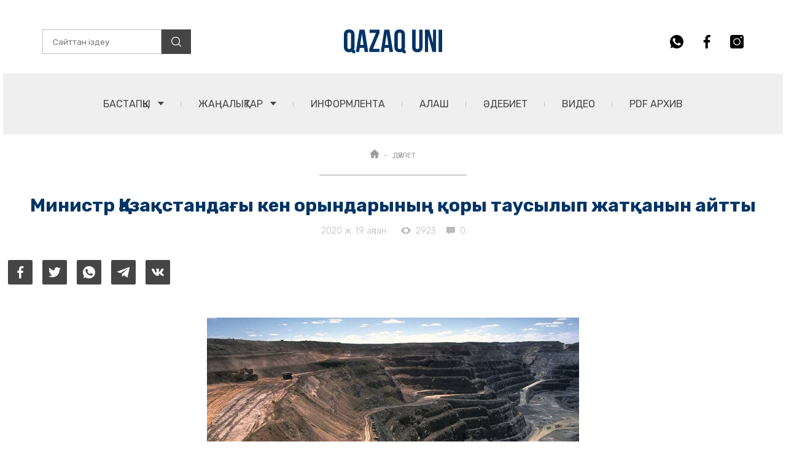

--- FILE ---
content_type: text/html; charset=utf-8
request_url: https://www.google.com/recaptcha/api2/aframe
body_size: 268
content:
<!DOCTYPE HTML><html><head><meta http-equiv="content-type" content="text/html; charset=UTF-8"></head><body><script nonce="BB0PRqB4nC2BFzJnMPom9Q">/** Anti-fraud and anti-abuse applications only. See google.com/recaptcha */ try{var clients={'sodar':'https://pagead2.googlesyndication.com/pagead/sodar?'};window.addEventListener("message",function(a){try{if(a.source===window.parent){var b=JSON.parse(a.data);var c=clients[b['id']];if(c){var d=document.createElement('img');d.src=c+b['params']+'&rc='+(localStorage.getItem("rc::a")?sessionStorage.getItem("rc::b"):"");window.document.body.appendChild(d);sessionStorage.setItem("rc::e",parseInt(sessionStorage.getItem("rc::e")||0)+1);localStorage.setItem("rc::h",'1769303819513');}}}catch(b){}});window.parent.postMessage("_grecaptcha_ready", "*");}catch(b){}</script></body></html>

--- FILE ---
content_type: text/css
request_url: https://qazaquni.kz/css/app.css?id=91ebeeaf4528118b658400be164c8f44?v=45
body_size: 11731
content:
@import url(https://fonts.googleapis.com/css?family=Nunito);

* {
  bottom: 0;
  margin: 0;
  padding: 0
}

*,
:after,
:before {
  box-sizing: border-box
}

:active,
:focus,
a:active,
a:focus {
  outline: none
}

aside,
footer,
header,
nav {
  display: block
}

body,
html {
  -ms-text-size-adjust: 100%;
  -moz-text-size-adjust: 100%;
  -webkit-text-size-adjust: 100%;
  font-size: 100%;
  font-size: 14px;
  height: 100%;
  line-height: 1;
  width: 100%
}

button,
input,
textarea {
  font-family: inherit
}

input::-ms-clear {
  display: none
}

button {
  cursor: pointer
}

button::-moz-focus-inner {
  border: 0;
  padding: 0
}

a,
a:visited {
  text-decoration: none
}

ul li {
  list-style: none
}

img {
  vertical-align: top
}

h1,
h2,
h3,
h4,
h5,
h6 {
  font-size: inherit;
  font-weight: inherit
}

body {
  font-family: Rubik, sans-serif;
  font-weight: 300;
  line-height: 1.1
}

button {
  border: none;
  outline: none
}

.container {
  margin: 0 auto;
  max-width: 1330px;
  padding: 0 5px;
  width: 100%
}

.header__wrapper {
  align-items: flex-start;
  height: 220px;
  position: relative
}

.header__logo {
  -webkit-touch-callout: none;
  height: 40px;
  left: 50%;
  max-height: 40px;
  position: absolute;
  top: 48px;
  transform: translateX(-50%);
  -webkit-user-select: none;
  -moz-user-select: none;
  user-select: none
}

.header__menu {
  align-items: center;
  background: #efefef;
  flex-direction: column;
  height: 99px;
  justify-content: center;
  left: 0;
  top: 120px;
  width: 100%
}

.header-search,
.header__menu {
  display: flex;
  position: absolute
}

.header-search {
  height: 40px;
  left: 64px;
  top: 48px
}

.header-search input {
  border: 1px solid #c1c1c1;
  color: #9e9e9e;
  line-height: 1.1;
  padding: 12px 0 11px 16px
}

.header-search__btn {
  align-items: center;
  background-color: #454545;
  cursor: pointer;
  display: flex;
  flex-direction: column;
  justify-content: center;
  width: 48px
}

.header-social {
  height: 24px;
  max-height: 24px;
  position: absolute;
  right: 64px;
  top: 57px
}

.social__list {
  display: flex
}

.social__link {
  padding-left: 32px
}

.social__link .whatsapp:hover {
  fill: #36b243
}

.social__link .whatsapp path {
  stroke: inherit;
  stroke-width: inherit;
  fill: inherit
}

.social__link .facebook:hover {
  fill: #2a5ca7
}

.social__link .facebook path {
  stroke: inherit;
  stroke-width: inherit;
  fill: inherit
}

.social__link .instagram:hover {
  fill: #5856b1
}

.social__link .instagram path {
  stroke: inherit;
  stroke-width: inherit;
  fill: inherit
}

.social__link:first-child {
  padding-left: 0
}

.menu .active__link {
  color: #003466;
  text-shadow: 0 0 .65px #003466, 0 0 .65px #003466
}

.menu__list {
  display: flex
}

.menu__list>li {
  padding: 0 28px;
  position: relative
}

.menu__list>li:first-child {
  padding-left: 0
}

.menu__list>li:last-child {
  padding-right: 0
}

.menu__list>li:after {
  background-color: #003466;
  content: "";
  height: 8px;
  opacity: .25;
  position: absolute;
  right: 0;
  top: 50%;
  transform: translateY(-50%);
  width: 1px
}

.menu__list>li:last-child:after {
  display: none
}

.menu__link {
  color: #454545;
  font-size: 16px;
  font-weight: 400;
  line-height: 1.1;
  position: relative;
  text-transform: uppercase
}

.menu__link:hover {
  color: #003466;
  text-shadow: 0 0 .65px #003466, 0 0 .65px #003466
}

.menu-drop-down {
  position: relative
}

.menu-drop-down__wrapper {
  display: none;
  left: 0;
  padding-top: 16px;
  position: absolute;
  top: 1em;
  width: 198px;
  z-index: 100
}

.menu-drop-down__title {
  color: #454545;
  cursor: pointer;
  font-size: 16px;
  font-weight: 400;
  line-height: 1.1;
  position: relative;
  text-transform: uppercase
}

.menu-drop-down__title:hover {
  color: #003466;
  text-shadow: 0 0 .65px #003466, 0 0 .65px #003466
}

.menu-drop-down__title .link-arrow {
  border-left: 5px solid transparent;
  border-right: 5px solid transparent;
  border-top: 6px solid #454545;
  display: inline-block;
  height: 6px;
  margin: 0 0 .2em 8px;
  transition: all .3s ease;
  width: 10px
}

.menu-drop-down__list {
  background-color: #efefef;
  box-shadow: 0 4px 10px 0 rgba(0, 0, 0, .25)
}

.menu-drop-down__list li {
  padding: 8px 0
}

.menu-drop-down__link {
  color: #000;
  display: block;
  font-size: 16px;
  font-weight: 400;
  padding: 8px 16px
}

.menu-drop-down__link:hover {
  background-color: #003466;
  color: #fff
}

.menu-drop-down:hover .menu-drop-down__wrapper {
  display: block
}

.menu-drop-down:hover .link-arrow {
  border-top: 6px solid #003466;
  transform: rotate(180deg)
}

.menu-drop-down:hover .menu-drop-down__title {
  color: #003466;
  text-shadow: 0 0 .65px #003466, 0 0 .65px #003466
}

.hamburger-menu-btn {
  align-items: center;
  cursor: pointer;
  display: none;
  height: 26px;
  max-height: 26px;
  position: absolute;
  right: 25px;
  top: 58px;
  width: 26px;
  z-index: 10
}

.hamburger-menu-btn__wrapper {
  height: 100%;
  position: relative;
  width: 100%
}

.hamburger-menu-btn span,
.hamburger-menu-btn span:after,
.hamburger-menu-btn span:before {
  background-color: #003466;
  display: block;
  height: 3px;
  transition-duration: .25s;
  width: 100%
}

.hamburger-menu-btn span:before {
  content: "";
  left: 0;
  position: absolute;
  top: -8px
}

.hamburger-menu-btn span:after {
  content: "";
  left: 0;
  position: absolute;
  top: 8px
}

.hamburger-menu-btn span {
  margin-top: 11px;
  position: relative
}

.active span {
  transform: rotate(45deg)
}

.active span:before {
  top: 0;
  transform: rotate(0)
}

.active span:after {
  top: 0;
  transform: rotate(90deg)
}

.sign-btn {
  align-items: center;
  display: flex;
  flex-direction: column;
  justify-content: center;
  padding-top: 28px
}

.sign-btn__btn-wrapper {
  border: 1px solid #003466;
  border-radius: 2px;
  display: inline-block;
  padding: 3px
}

.sign-btn__btn-wrapper:hover {
  border: 1px solid #454545
}

.sign-btn__btn-wrapper:hover .sign-btn__btn {
  background: #454545;
  box-shadow: 0 0 16px #000
}

.sign-btn__btn {
  background: #003466;
  border-radius: 2px;
  box-shadow: 0 0 16px rgba(0, 52, 102, .6);
  color: #fff;
  display: inline-block;
  font-size: 16px;
  font-weight: 400;
  padding: 10px 87px
}

.slick-slider {
  min-width: 0
}

.slick-list {
  overflow: hidden
}

.slick-track {
  align-items: flex-start;
  display: flex
}

.slick-arrow {
  background-color: #efefef !important;
  border-radius: 50%;
  font-size: 0;
  height: 40px;
  justify-content: space-between;
  width: 40px
}

.slick-arrow,
.slider-addition {
  align-items: center;
  display: flex;
  flex-direction: column
}

.slider-addition__title {
  color: #003466;
  font-size: 20px;
  font-weight: 400;
  text-align: center;
  width: 150px
}

.slider-addition__btns {
  display: flex;
  padding-top: 16px
}

.slider-addition__btns .slick-arrow.slick-prev {
  margin-right: 16px
}

.post-info {
  color: #bababa;
  display: flex;
  padding-top: 16px
}

.post-date {
  color: #bababa;
  padding-right: 24px
}

.statistics,
.statistics__item {
  display: flex;
  min-width: 0
}

.statistics__item {
  align-items: center;
  color: #bababa
}

.statistics__item:last-child {
  padding-left: 17px
}

.statistics__icon {
  align-items: center;
  display: flex;
  flex-direction: column;
  justify-content: center;
  min-width: 0;
  padding-right: 8px
}

.slider-link a {
  color: #003466;
  font-weight: 400
}

.slider-link a:after {
  background-image: url('data:image/svg+xml;charset=utf8,%3Csvg width="16" height="14" viewBox="0 0 16 14" fill="none" xmlns="http://www.w3.org/2000/svg"%3E%3Cpath d="M9.68094 0.922576C9.43125 0.684764 9.03531 0.694139 8.7975 0.944139C8.55937 1.19414 8.56937 1.58976 8.81906 1.82789L13.6134 6.37508H1.125C0.78 6.37508 0.5 6.65508 0.5 7.00008C0.5 7.34508 0.78 7.62508 1.125 7.62508H13.5934L8.81906 12.1726C8.56906 12.4107 8.55937 12.8063 8.7975 13.0563C8.92031 13.1851 9.085 13.2501 9.25 13.2501C9.405 13.2501 9.56 13.1929 9.68094 13.0776L15.1337 7.88383C15.37 7.64789 15.5 7.33414 15.5 7.00008C15.5 6.66601 15.37 6.35226 15.1228 6.1057L9.68094 0.922576Z" fill="black"/%3E%3C/svg%3E');
  content: "";
  display: block;
  height: 40px;
  margin: 0 auto;
  width: 40px
}

.slick-arrow.slick-prev,
.slider-link a:after {
  background-position: 50%;
  background-repeat: no-repeat
}

.slick-arrow.slick-prev {
  background-image: url('data:image/svg+xml;charset=utf8,%3Csvg width="16" height="14" viewBox="0 0 16 14" fill="none" xmlns="http://www.w3.org/2000/svg"%3E%3Cpath d="M6.31906 13.0774C6.56875 13.3152 6.96469 13.3059 7.2025 13.0559C7.44063 12.8059 7.43063 12.4102 7.18094 12.1721L2.38656 7.62492L14.875 7.62492C15.22 7.62492 15.5 7.34492 15.5 6.99992C15.5 6.65492 15.22 6.37492 14.875 6.37492L2.40656 6.37492L7.18094 1.82742C7.43094 1.5893 7.44063 1.19367 7.2025 0.943673C7.07969 0.814923 6.915 0.749923 6.75 0.749923C6.595 0.749923 6.44 0.80711 6.31906 0.922423L0.866251 6.11617C0.630001 6.35211 0.500001 6.66586 0.500001 6.99992C0.500001 7.33398 0.630001 7.64773 0.877188 7.8943L6.31906 13.0774Z" fill="black"/%3E%3C/svg%3E')
}

.slick-arrow.slick-next {
  background-image: url('data:image/svg+xml;charset=utf8,%3Csvg width="16" height="14" viewBox="0 0 16 14" fill="none" xmlns="http://www.w3.org/2000/svg"%3E%3Cpath d="M9.68094 0.922576C9.43125 0.684764 9.03531 0.694139 8.7975 0.944139C8.55937 1.19414 8.56937 1.58976 8.81906 1.82789L13.6134 6.37508H1.125C0.78 6.37508 0.5 6.65508 0.5 7.00008C0.5 7.34508 0.78 7.62508 1.125 7.62508H13.5934L8.81906 12.1726C8.56906 12.4107 8.55937 12.8063 8.7975 13.0563C8.92031 13.1851 9.085 13.2501 9.25 13.2501C9.405 13.2501 9.56 13.1929 9.68094 13.0776L15.1337 7.88383C15.37 7.64789 15.5 7.33414 15.5 7.00008C15.5 6.66601 15.37 6.35226 15.1228 6.1057L9.68094 0.922576Z" fill="black"/%3E%3C/svg%3E');
  background-position: 50%;
  background-repeat: no-repeat
}

.main-news {
  padding-top: 48px
}

.main-news .slick-arrow {
  background-color: #fff !important
}

.main-news__title {
  font-size: 24px;
  font-weight: 500;
  height: 56px;
  line-height: 1.1;
  margin: 0 auto;
  max-width: 1000px;
  overflow-y: auto;
  text-align: center
}

.header__part {
  position: absolute;
  width: 80px;
  height: 80px;
  right: 230px;
  z-index: 1;
  top: 20px;
}

.header__part img {
  width: 100%;
  height: 100%;
  object-fit: contain;
}

@media (max-width:640px) {
  .main-news__title {
    height: 45px
  }
}

.main-news__title a {
  color: #000
}

.main-news-slider-info {
  justify-content: center;
  padding-top: 24px
}

.main-news-slider-info,
.main-news-slider-info__dots .slick-dots {
  align-items: center;
  display: flex
}

.main-news-slider-info__dots .slick-dots li {
  align-items: center;
  display: flex;
  flex-direction: column;
  justify-content: center;
  padding: 0 8px
}

.main-news-slider-info__dots .slick-dots li.slick-active button {
  background-color: #e7333c
}

.main-news-slider-info__dots .slick-dots li button {
  background-color: #c9c9c9;
  border-radius: 50%;
  font-size: 0;
  height: 6px;
  width: 6px
}

.main-news-slider-info__date {
  color: #b2b2b2;
  margin-left: 8px
}

.main-news-slider {
  padding: 24px 20px 0;
  position: relative
}

.main-news-slider .slick-arrow {
  font-size: 0;
  position: absolute;
  top: 50%;
  z-index: 2
}

.main-news-slider .slick-arrow.slick-prev {
  left: 0
}

.main-news-slider .slick-arrow.slick-next {
  right: 0
}

.main-news-slider__item {
  max-width: 1280px
}

.main-news-slider__item img {
  height: 480px;
  min-width: 100%;
  -o-object-fit: cover;
  object-fit: cover;
  width: 100%
}

.news {
  padding-top: 48px
}

.news .slick-arrow {
  background-color: hsla(0, 0%, 100%, .5) !important
}

.double-slider {
  position: relative;
  background-color: #efefef;
}

/* .double-slider__bg {

  left: 0;
  position: absolute;
  top: 44px;
  width: 100%;
  z-index: -1
} */

.double-slider__container {
  display: flex;
  justify-content: space-between;
  min-width: 0;
  padding: 20px 5px;

}

.double-slider__addition {
  padding-top: 172px
}

.double-slider__link {
  padding-top: 120px
}

.double-slider-slider {
  max-width: 1024px;
  min-width: 0;
  width: 100%
}

.double-slider-slider .slick-track {
  align-items: stretch
}

.double-slider-slider__item {
  display: flex;
  flex-direction: column;
  margin: 0 16px;
  max-width: 480px;
  padding: 20px 0 0;
  position: relative;
  width: 100%
}

.double-slider-slider__category {
  background-color: #003466;
  color: #fff;
  font-weight: 400;
  height: 40px;
  left: 0;
  padding: 12px 0;
  position: absolute;
  text-align: center;
  top: 0;
  width: 160px
}

.double-slider-slider__img {
  max-width: 480px
}

.double-slider-slider__img img {
  height: 240px;
  min-width: 100%;
  -o-object-fit: cover;
  object-fit: cover;
  width: 100%
}

.double-slider-slider__text-block {
  display: flex;
  flex-basis: 100%;
  flex-direction: column;
  justify-content: space-between;
  padding-top: 16px
}

.double-slider-slider__title {
  color: #000;
  font-size: 16px;
  font-weight: 400
}

.different {
  padding: 40px 0
}

.different__container {
  display: flex
}

.different__column {
  align-items: center;
  border-right: 1px solid #e0e0e0;
  display: flex;
  flex-direction: column;
  padding: 0 5px;
  width: 33.33%
}

.different__column:last-child {
  border-right: none
}

.different__img {
  position: relative;
  padding: 40%;
  margin-top: 56px;
}

.different__img img {
  position: absolute;
  top: 0;
  left: 0;
  width: 100%;
  height: 100%;
  object-fit: cover;
}

.most-viewed {
  padding-bottom: 56px
}

.most-viewed .list-info__list {
  height: 315px
}

@media (max-width:768px) {
  .most-viewed .list-info__list {
    height: auto
  }
}

.list-info {
  flex-basis: 50%;
  max-width: 331px;
  width: 100%
}

.list-info__title {
  border-bottom: 1px solid #c1c1c1;
  color: #000;
  font-size: 20px;
  font-weight: 400;
  padding-bottom: 16px
}

.list-info__list {
  margin-top: 16px;
  overflow-y: scroll
}

@media (max-width:768px) {
  .list-info__list {
    overflow-y: unset
  }
}

.list-info__list::-webkit-scrollbar {
  width: 3px
}

.list-info__list::-webkit-scrollbar-thumb {
  background-color: #636363;
  width: 3px
}

.list-info__list::-webkit-scrollbar-track {
  background-clip: content-box;
  background-color: #c1c1c1;
  border: 1px solid transparent
}

.list-info__list-wrapper {
  padding-right: 15px
}

.list-info-item:last-child .list-info-item__bottom {
  border-bottom: none
}

.list-info-item:first-child .list-info-item__top {
  padding-top: 0
}

.list-info-item__top {
  align-items: center;
  display: flex;
  justify-content: space-between;
  padding-top: 16px
}

.list-info-item__title {
  color: #003466;
  font-weight: 400
}

.list-info-item__date {
  color: #838383;
  font-weight: 300
}

.list-info-item__bottom {
  border-bottom: .5px solid #c1c1c1;
  padding: 16px 0
}

.list-info-item__text {
  color: #000;
  font-weight: 400
}

.post {
  background-color: #efefef;
  display: flex;
  flex-basis: 100%;
  flex-direction: column;
  max-width: 331px;
  width: 100%
}

.post__img img {
  height: 200px;
  min-width: 100%;
  -o-object-fit: cover;
  object-fit: cover;
  width: 100%
}

.post__text-block {
  display: flex;
  flex-basis: 100%;
  flex-direction: column;
  justify-content: space-between;
  padding: 16px
}

.post__text {
  margin-bottom: 16px;
  margin-top: 24px
}

.post__category {
  color: #003466;
  font-size: 16px;
  font-weight: 400
}

.post__title {
  margin-top: 16px
}

.post__title a {
  color: #000;
  font-size: 16px;
  font-weight: 400
}

.post__info {
  justify-content: space-between
}

.post__info .post-date {
  padding-right: 0
}

.most-discussed {
  padding-bottom: 56px
}

.most-discussed .list-info__list {
  height: 315px
}

@media (max-width:768px) {
  .most-discussed .list-info__list {
    height: auto
  }
}

.last-feedback .list-info__list {
  height: 517px
}

@media (max-width:768px) {
  .last-feedback .list-info__list {
    height: auto
  }
}

.advertising-block {
  background-color: #efefef;
  height: 437px;
  max-width: 330px;
  width: 100%
}

@media (max-width:350px) {
  .advertising-block {
    height: auto
  }

  .advertising-block img {
    width: 100%
  }
}

.pdf-version {
  margin-top: 56px;
  max-width: 330px;
  width: 100%
}

.pdf-version__title {
  border-bottom: 1px solid #c1c1c1;
  color: #000;
  font-size: 20px;
  font-weight: 400;
  padding-bottom: 16px
}

.pdf-version-post {
  margin-top: 24px;
  position: relative
}

.pdf-version-post img {
  height: 190px;
  max-width: 331px;
  -o-object-fit: cover;
  object-fit: cover;
  width: 100%
}

.pdf-version-post__blackout {
  align-items: center;
  background: #000;
  display: flex;
  flex-direction: column;
  height: 100%;
  justify-content: center;
  left: 0;
  opacity: .8;
  position: absolute;
  top: 0;
  width: 100%;
  z-index: 2
}

.pdf-version-post__title {
  color: #fff;
  font-size: 20px;
  font-weight: 400
}

.pdf-version-post__title:after {
  background-image: url('data:image/svg+xml;charset=utf8,%3Csvg width="16" height="18" viewBox="0 0 16 18" fill="none" xmlns="http://www.w3.org/2000/svg"%3E%3Cpath d="M15.2932 11.0171C15.5786 10.7175 15.5673 10.2424 15.2673 9.957C14.9673 9.67125 14.4926 9.68325 14.2068 9.98287L8.7502 15.7361L8.7502 0.75C8.7502 0.336 8.4142 -3.0973e-07 8.0002 -3.27827e-07C7.5862 -3.45923e-07 7.2502 0.336 7.2502 0.75L7.2502 15.7121L1.7932 9.98287C1.50745 9.68287 1.0327 9.67125 0.732701 9.957C0.578201 10.1044 0.500202 10.302 0.500202 10.5C0.500202 10.686 0.568825 10.872 0.707201 11.0171L6.9397 17.5605C7.22283 17.844 7.59933 18 8.0002 18C8.40108 18 8.77758 17.844 9.07345 17.5474L15.2932 11.0171Z" fill="white"/%3E%3C/svg%3E');
  background-position: 50%;
  background-repeat: no-repeat;
  content: "";
  display: block;
  height: 18px;
  margin: 0 auto;
  width: 15px
}

.pdf-version-post__date {
  bottom: 7%;
  color: #fff;
  left: 50%;
  position: absolute;
  transform: translateX(-50%)
}

.subscription {
  max-width: 330px;
  width: 100%
}

.subscription__title {
  border-bottom: 1px solid #c1c1c1;
  color: #000;
  font-size: 20px;
  font-weight: 400;
  padding-bottom: 16px
}

.subscription__text {
  font-size: 16px;
  margin-top: 16px
}

.subscription input {
  padding: 11px 16px
}

.subscription__input-name {
  margin-top: 24px
}

.subscription__input-mail,
.subscription__input-name {
  border: 1px solid #c1c1c1;
  border-radius: 2px;
  display: block;
  width: 100%
}

.subscription__input-mail {
  margin-top: 16px
}

.subscription__input-btn {
  background: #454545;
  border: none;
  border-radius: 2px;
  color: #fff;
  display: block;
  margin-top: 16px;
  width: 100%
}

.subscription__input-btn:hover {
  background: #003466
}

.different-subscription {
  margin-top: 30px
}

.health-slider__link {
  margin-top: 100px
}

.health-slider__addition {
  margin-top: 80px
}

.complex-slider-1 {
  position: relative;
  background: #efefef;
}

.complex-slider-1 .slick-arrow {
  background-color: hsla(0, 0%, 100%, .5) !important
}

/* .complex-slider-1__bg {

  left: 0;
  position: absolute;
  top: 24px;
  width: 100%;
  z-index: -1
} */

.complex-slider-1__container {
  display: flex;
  justify-content: space-between;
  min-width: 0;
  padding: 20px 5px;
}

.society .complex-slider-1__addition {
  margin-top: 80px
}

.society .slider-link {
  margin-top: 100px
}

.complex-slider-1-slider {
  max-width: 1024px;
  min-width: 0;
  width: 100%
}

.complex-slider-1-slider__item {
  margin: 0 16px;
  max-width: 480px;
  width: 100%
}

.complex-slider-1-slider__big-img {
  max-width: 480px
}

.complex-slider-1-slider__big-img img {
  height: 240px;
  min-width: 100%;
  -o-object-fit: cover;
  object-fit: cover;
  width: 100%
}

.complex-slider-1-slider__title {
  color: #000;
  font-size: 16px;
  font-weight: 400;
  margin-top: 16px
}

.complex-slider-1-slider__bottom {
  display: flex;
  justify-content: space-between;
  margin-top: 24px;
  min-width: 0
}

.complex-slider-1-slider__bottom-item {
  width: 224px
}

.complex-slider-1-slider__bottom-item:first-child {
  margin-right: 8px
}

.complex-slider-1-slider__img {
  max-width: 224px
}

.complex-slider-1-slider__img img {
  height: 200px;
  min-width: 100%;
  -o-object-fit: cover;
  object-fit: cover;
  width: 100%
}

.politics {
  padding-bottom: 32px;
  padding-top: 56px
}

.triple-slider__container {
  display: flex;
  justify-content: space-between;
  min-width: 0
}

.triple-slider__addition {
  margin-top: 50px
}

.triple-slider__link {
  margin-top: 80px
}

.triple-slider-slider {
  max-width: 1008px;
  min-width: 0;
  width: 100%
}

.triple-slider-slider .slick-track {
  align-items: stretch
}

.triple-slider-slider__item {
  background: #efefef;
  border-radius: 2px;
  display: flex;
  flex-direction: column;
  margin: 0 8px;
  max-width: 350px;
  width: 100%
}

.triple-slider-slider__img {
  max-width: 350px
}

.triple-slider-slider__img img {
  height: 200px;
  min-width: 100%;
  -o-object-fit: cover;
  object-fit: cover;
  width: 100%
}

.triple-slider-slider__text-block {
  display: flex;
  flex-basis: 100%;
  flex-direction: column;
  justify-content: space-between;
  min-width: 0;
  padding: 15px
}

.triple-slider-slider__title {
  color: #000;
  font-size: 16px;
  font-weight: 400;
  margin-top: 8px
}

.triple-slider-slider__text {
  color: #000;
  margin-top: 24px
}

.triple-slider-slider__text-block-bottom .post-info {
  justify-content: space-between
}

.triple-slider-slider__text-block-bottom .post-date {
  padding-right: 0
}

.health {
  padding-bottom: 28px;
  padding-top: 36px
}

.special-news {
  padding-bottom: 28px;
  padding-top: 56px
}

.special-news .special-news-mobile {
  display: none
}

.complex-slider-2__container {
  display: flex;
  justify-content: space-between;
  min-width: 0
}

.complex-slider-2-slider {
  max-width: 1024px;
  width: 80%
}

.complex-slider-2-slider__item {
  padding: 0 16px
}

.complex-slider-2-slider-top {
  display: flex;
  justify-content: space-between;
  min-width: 0
}

.complex-slider-2-slider-top__item {
  max-width: 480px;
  padding: 0 5px;
  width: 100%
}

.complex-slider-2-slider-top__img {
  max-width: 480px
}

.complex-slider-2-slider-top__img img {
  height: 240px;
  min-width: 100%;
  -o-object-fit: cover;
  object-fit: cover;
  width: 100%
}

.complex-slider-2-slider-top__title {
  color: #000;
  font-size: 16px;
  font-weight: 400;
  margin-top: 16px
}

.complex-slider-2-slider-bottom {
  display: flex;
  justify-content: space-between;
  margin-top: 24px;
  min-width: 0
}

.complex-slider-2-slider-bottom .slick-track {
  align-items: stretch
}

.complex-slider-2-slider-bottom__item {
  display: flex;
  flex-direction: column;
  max-width: 320px;
  padding: 0 5px
}

.complex-slider-2-slider-bottom__img {
  max-width: 320px
}

.complex-slider-2-slider-bottom__img img {
  height: 200px;
  min-width: 100%;
  -o-object-fit: cover;
  object-fit: cover;
  width: 100%
}

.complex-slider-2-slider-bottom__text-block {
  background: #efefef;
  display: flex;
  flex-basis: 100%;
  flex-direction: column;
  justify-content: space-between;
  min-width: 0;
  padding: 24px 16px 16px
}

.complex-slider-2-slider-bottom__title {
  color: #000;
  font-size: 16px;
  font-weight: 400
}

.complex-slider-2-slider-bottom__text {
  color: #000;
  margin-top: 24px
}

.complex-slider-2-slider-bottom__text-bottom .post-info {
  justify-content: space-between
}

.complex-slider-2-slider-bottom__text-bottom .post-date {
  padding-right: 0
}

.spirituality {
  padding: 28px 0
}

.spirituality-slider__addition {
  margin-top: 80px
}

.spirituality-slider__link {
  margin-top: 100px
}

.literature {
  padding: 28px 0 55px
}

.slider-four-item__container {
  display: flex;
  justify-content: space-between;
  min-width: 0
}

.slider-four-item__addition {
  margin-top: 20px
}

.slider-four-item__slider {
  max-width: 1016px;
  min-width: 0;
  width: 100%
}

.slider-four-item__slider .slick-track {
  align-items: stretch
}

.slider-four-item__item {
  display: flex;
  flex-direction: column;
  margin: 0 12px;
  max-width: 280px;
  min-width: 0
}

.slider-four-item__item a {
  display: flex;
  flex-direction: column;
  height: 100%
}

.slider-four-item__img {
  max-width: 280px
}

.slider-four-item__img img {
  height: 120px;
  min-width: 100%;
  -o-object-fit: cover;
  object-fit: cover;
  width: 100%
}

.slider-four-item__text-block {
  background-color: #efefef;
  display: flex;
  flex-basis: 100%;
  flex-direction: column;
  justify-content: space-between;
  min-width: 0;
  padding: 12px
}

.slider-four-item__title {
  color: #000;
  font-size: 16px;
  font-weight: 400
}

.slider-four-item .post-date {
  padding-right: 0
}

.literature-slider__link {
  margin-top: 100px
}

.bottom-strip {
  background-color: #dfdfdf;
  height: 1px;
  margin: 0 auto;
  max-width: 1320px;
  width: 100%
}

.alash {
  padding: 56px 0
}

.alash-slider__link {
  margin-top: 100px
}

.wealth {
  padding: 56px 0
}

.wealth-slider__link {
  margin-top: 100px
}

.sport {
  padding-bottom: 56px;
  padding-top: 56px
}

.sport-slider__link {
  margin-top: 100px
}

.video {
  background-color: #efefef;
  padding: 40px 0
}

.video .slick-arrow {
  background-color: hsla(0, 0%, 100%, .5) !important
}

.video-slider__container {
  display: flex;
  justify-content: space-between;
  min-width: 0
}

.video-slider__addition {
  margin-top: 20px
}

.video-slider__slider {
  max-width: 1016px;
  width: 100%
}

.video-slider__item {
  margin: 0 12px;
  max-width: 290px
}

.video-slider__video {
  max-width: 290px
}

.video-slider__video img {
  height: 240px;
  min-width: 100%;
  -o-object-fit: cover;
  object-fit: cover;
  width: 100%
}

.video-slider__title {
  color: #000;
  font-size: 16px;
  font-weight: 400;
  margin-top: 16px
}

.video-slider__link {
  margin-top: 100px
}

.tips {
  padding-bottom: 64px;
  padding-top: 56px
}

.tips-slider__link {
  margin-top: 100px
}

.footer {
  background-color: #232323
}

.footer-top {
  display: flex;
  justify-content: space-between;
  padding-top: 48px
}

.footer-top__text-block {
  border-right: .5px solid #5b5b5b;
  height: 180px;
  max-width: 290px;
  width: 100%
}

.footer-top__title {
  color: #fff;
  font-size: 20px;
  font-weight: 400
}

.footer-top__text {
  color: #fff;
  font-size: 14px
}

.footer-top__contact {
  padding-left: 30px
}

.footer-top__contact-bottom {
  display: flex;
  flex-basis: 100%;
  flex-wrap: wrap;
  margin-top: 24px
}

.footer-top__contact-mail {
  align-items: center;
  display: flex;
  margin: 0 16px 50px 0
}

.footer-top__contact-mail .footer-top__text {
  margin-left: 16px
}

.footer-top__contact-telephon {
  align-items: center;
  display: flex;
  margin: 0 19px 50px 0
}

.footer-top__contact-telephon p:first-child {
  margin-bottom: 8px
}

.footer-top__contact-telephon .footer-top__text {
  margin-left: 16px
}

.footer-top__contact-address {
  align-items: center;
  display: flex;
  margin: 0 0 50px
}

.footer-top__contact-address .footer-top__text {
  margin-left: 19px;
  max-width: 230px
}

.footer-top__btn-start {
  background-color: #fff;
  border-radius: 50%;
  height: 60px;
  margin-top: 40px;
  min-width: 60px;
  width: 60px
}

.footer-top__btn-start a {
  align-items: center;
  display: flex;
  flex-direction: column;
  height: 100%;
  justify-content: center;
  width: 100%
}

.text-block__text {
  margin: 32px 0 16px
}

.footer-middle {
  border-bottom: .5px solid #5b5b5b;
  display: flex;
  justify-content: space-between;
  padding-bottom: 56px
}

.footer-middle__title {
  color: #fff;
  font-size: 20px;
  font-weight: 500;
  text-align: center
}

.footer-middle__counting-bottom {
  display: flex;
  margin-top: 8px
}

.footer-middle__counting-item {
  margin-left: 16px
}

.footer-middle__counting-item:first-child {
  margin-left: 0
}

.footer-middle__social svg {
  fill: #fff
}

.footer-bottom {
  padding-bottom: 32px;
  padding-top: 16px
}

.footer-bottom__copyright {
  color: #fff;
  line-height: 20px;
  padding-bottom: 5px
}

.footer-bottom__technical-support {
  color: #c00
}

.breadcrumbs,
.breadcrumbs__wrapper {
  align-items: center;
  display: flex;
  flex-direction: column
}

.breadcrumbs__list {
  align-items: center;
  display: flex;
  padding: 24px 0
}

.breadcrumbs__list li:first-child:before {
  display: none
}

.breadcrumbs__list li:before {
  content: "-";
  padding: 0 8px
}

.breadcrumbs__item,
.breadcrumbs__list li:before {
  color: #9c9c9c;
  font-size: 12px;
  font-weight: 400;
  line-height: 14px
}

.breadcrumbs__item {
  text-transform: uppercase
}

.breadcrumbs__bottom-strip {
  background-color: #9c9c9c;
  height: .5px;
  margin-bottom: 12px;
  width: 240px
}

.category-img {
  margin: 12px 0
}

.category-img__wrapper {
  height: 300px;
  position: relative
}

.category-img__img {
  align-items: center;
  display: flex;
  flex-direction: column;
  height: 100%;
  justify-content: center;
  left: 0;
  overflow: hidden;
  position: absolute;
  top: 0;
  width: 100%;
  z-index: -1
}

.category-img__img img {
  min-height: 100%;
  min-width: 100%
}

.category-img__title {
  align-items: center;
  display: flex;
  flex-direction: column;
  height: 100%;
  justify-content: center;
  width: 100%
}

.category-img__title h1 {
  color: #fff;
  font-size: 40px;
  font-weight: 900;
  line-height: 47px;
  text-transform: uppercase
}

.category-img .title-black h1 {
  color: #000
}

.editorial-people {
  padding: 12px 0
}

.editorial-people__wrapper {
  border: .5px solid #9c9c9c;
  border-radius: 2px;
  display: flex;
  padding: 20px 40px
}

.editorial-people__item {
  align-items: center;
  border-right: 1px solid #dfdfdf;
  display: flex;
  flex-basis: 100%;
  justify-content: center
}

.editorial-people__item:first-child {
  justify-content: flex-start
}

.editorial-people__item:last-child {
  border-right: none;
  justify-content: flex-end
}

.editorial-people__text-block {
  max-width: 90%;
  padding: 5px 0
}

.editorial-people__title {
  color: #003466;
  font-size: 16px;
  font-weight: 400
}

.editorial-people__subtitle {
  font-size: 20px;
  font-weight: 400
}

.contact-details {
  padding: 28px 0 64px
}

.contact-details__wrapper {
  display: flex;
  justify-content: space-evenly
}

.contact-details__top {
  align-items: center;
  display: flex;
  flex-direction: column;
  height: 54px;
  justify-content: space-between;
  margin-bottom: 24px
}

.contact-details__strip {
  background-color: #dfdfdf;
  height: 1px;
  width: 64px
}

.contact-details__text-block {
  margin-bottom: 8px;
  max-width: 212px
}

.contact-details__title {
  font-weight: 500
}

.contact-details__text,
.contact-details__title {
  font-size: 16px;
  line-height: 20px;
  text-align: center
}

.contact-details__text {
  font-weight: 400
}

.newspaper-subscription {
  align-items: center;
  display: flex;
  flex-direction: column;
  padding: 36px 10px 64px
}

.newspaper-subscription .subscription__text,
.newspaper-subscription .subscription__title {
  text-align: center
}

.newspaper-history {
  padding: 36px 0 40px
}

.newspaper-history__wrapper {
  align-items: center;
  display: flex;
  flex-direction: column;
  margin: 0 auto;
  max-width: 1120px;
  width: 100%
}

.newspaper-history-top {
  align-items: center;
  display: flex;
  margin-bottom: 56px
}

.newspaper-history-top__img {
  max-width: 270px;
  position: relative
}

.newspaper-history-top__img img {
  width: 100%
}

.newspaper-history-top__img:before {
  background-color: #f1f1f1;
  content: "";
  height: 90px;
  left: -40px;
  position: absolute;
  top: 35px;
  width: 60px;
  z-index: -1
}

.newspaper-history-top__img:after {
  background-color: #f1f1f1;
  bottom: -16px;
  content: "";
  height: 224px;
  position: absolute;
  right: -40px;
  width: 210px;
  z-index: -1
}

.newspaper-history-top__text-block {
  margin-left: 80px;
  max-width: 450px;
  position: relative;
  width: 100%
}

.newspaper-history-top__text-block:after {
  background-color: #f1f1f1;
  bottom: -24px;
  content: "";
  height: 10px;
  position: absolute;
  right: 0;
  width: 210px
}

.newspaper-history-top__text,
.newspaper-history-top__title {
  font-size: 16px;
  font-weight: 500
}

.newspaper-history-top__text {
  line-height: 24px;
  margin-top: 40px
}

.newspaper-history-bottom__item {
  padding: 24px 0;
  position: relative
}

.newspaper-history-bottom__item:nth-child(odd):after {
  background-color: #c7c7c7;
  bottom: 0;
  content: "";
  height: 1px;
  left: 0;
  position: absolute;
  width: 320px
}

.newspaper-history-bottom__item:nth-child(2n):after {
  background-color: #c7c7c7;
  bottom: 0;
  content: "";
  height: 1px;
  position: absolute;
  right: 0;
  width: 320px
}

.newspaper-history-bottom__item:first-child {
  padding-top: 32px
}

.newspaper-history-bottom__item:first-child:before {
  background-color: #c7c7c7;
  content: "";
  height: 1px;
  left: 50%;
  position: absolute;
  top: 0;
  transform: translateX(-50%);
  width: 56px
}

.newspaper-history-bottom__item:nth-last-child(2):after {
  display: none
}

.newspaper-history-bottom__item:last-child {
  padding-top: 32px
}

.newspaper-history-bottom__item:last-child:after {
  display: none
}

.newspaper-history-bottom__item:last-child:before {
  background-color: #c7c7c7;
  content: "";
  height: 1px;
  left: 50%;
  position: absolute;
  top: 0;
  transform: translateX(-50%);
  width: 56px
}

.newspaper-history-bottom__item p {
  font-size: 16px;
  font-weight: 400;
  line-height: 24px
}

.newspaper-history-bottom__item p span {
  font-weight: 500
}

.news-list-category-img .category-img__img {
  background-color: #000
}

.news-list-category-img .category-img__img img {
  opacity: .6
}

.news-list-title {
  align-items: center;
  display: flex;
  flex-direction: column;
  margin-bottom: 12px;
  padding: 20px 0 40px;
  position: relative
}

.news-list-title:after {
  background-color: #c7c7c7;
  bottom: 0;
  content: "";
  height: 1px;
  left: 50%;
  position: absolute;
  transform: translateX(-50%);
  width: 400px
}

.news-list-title h2 {
  font-size: 20px;
  font-weight: 500;
  line-height: 24px;
  max-width: 1000px;
  text-align: center
}

.slider-5-top {
  align-items: center;
  display: flex;
  flex-direction: column;
  padding: 20px 0 48px
}

.slider-5-top__title {
  font-size: 20px;
  font-weight: 500;
  line-height: 24px;
  max-width: 600px
}

.slider-5-bottom {
  position: relative
}

.slider-5-bottom__bg {
  background-color: #efefef;
  left: 0;
  position: absolute;
  top: 44px;
  width: 100%;
  z-index: -1
}

.slider-5-bottom__slider .slick-track {
  align-items: stretch
}

.slider-5-bottom__item {
  display: flex;
  flex-direction: column;
  margin: 0 16px;
  max-width: 412px;
  padding: 20px 0 0;
  position: relative
}

.slider-5-bottom__category {
  background-color: #003466;
  color: #fff;
  font-weight: 400;
  height: 40px;
  left: 0;
  padding: 12px 0;
  position: absolute;
  text-align: center;
  top: 0;
  width: 160px
}

.slider-5-bottom__img {
  max-width: 412px
}

.slider-5-bottom__img img {
  height: 240px;
  min-width: 100%;
  -o-object-fit: cover;
  object-fit: cover;
  width: 100%
}

.slider-5-bottom__text-block {
  display: flex;
  flex-basis: 100%;
  flex-direction: column;
  justify-content: space-between;
  padding-top: 16px
}

.slider-5-bottom__title {
  color: #000;
  font-size: 16px;
  font-weight: 400
}

.slider-5-bottom__adition {
  align-items: center;
  display: flex;
  flex-direction: column;
  padding: 16px 0 24px
}

.slider-5-bottom__btns {
  display: flex
}

.slider-5-bottom__btns .slick-arrow {
  align-items: center;
  background-color: hsla(0, 0%, 100%, .5) !important;
  border-radius: 50%;
  display: flex;
  flex-direction: column;
  font-size: 0;
  height: 40px;
  justify-content: space-between;
  width: 40px
}

.slider-5-bottom__btns .slick-arrow.slick-prev {
  margin-right: 16px
}

.news-list {
  padding: 16px 0 64px
}

.news-list__list {
  display: grid;
  grid-template-columns: 25% 25% 25% 25%
}

.news-list__category {
  align-items: center;
  background-color: #003466;
  border-radius: 2px;
  display: flex;
  height: 40px;
  justify-content: center;
  left: 10px;
  position: absolute;
  top: 0;
  width: 160px;
  z-index: 2
}

.news-list__category p {
  color: #fff;
  font-weight: 400
}

.news-list__img {
  max-width: 300px
}

.news-list__img img {
  height: 150px;
  min-width: 100%;
  -o-object-fit: cover;
  object-fit: cover;
  width: 100%
}

.news-list__text-block {
  padding-top: 16px
}

.news-list__title {
  color: #000;
  font-size: 16px;
  font-weight: 400
}

.news-list-item {
  margin: 40px auto 0;
  max-width: 320px;
  padding: 20px 10px 0;
  position: relative;
  width: 100%
}

.pagination {
  align-items: center;
  display: flex;
  flex-direction: column;
  padding-top: 64px
}

.pagination .pagination__active {
  background-color: #003466;
  color: #fff
}

.pagination__wrapper {
  display: flex
}

.pagination__btn {
  border: 1px solid #bababa;
  border-radius: 2px;
  color: #989898;
  font-size: 16px;
  font-weight: 400;
  margin: 0 4px;
  padding: 6px 0;
  text-align: center;
  width: 40px
}

.pagination__points {
  align-items: flex-end;
  display: flex;
  justify-content: center;
  pointer-events: none
}

.pagination__points span {
  background-color: #989898;
  height: 2px;
  margin: 0 1px;
  width: 2px
}

.pagination__prev-btn {
  align-items: center;
  display: flex;
  justify-content: center;
  margin-right: 28px
}

.pagination__prev-btn span {
  border-bottom: 6px solid transparent;
  border-right: 6px solid #989898;
  border-top: 6px solid transparent;
  display: inline-block;
  height: 12px;
  width: 6px
}

.pagination__next-btn {
  align-items: center;
  display: flex;
  justify-content: center;
  margin-left: 28px
}

.pagination__next-btn span {
  border-bottom: 6px solid transparent;
  border-left: 6px solid #989898;
  border-top: 6px solid transparent;
  display: inline-block;
  height: 12px;
  width: 6px
}

.news-title {
  align-items: center;
  display: flex;
  flex-direction: column;
  padding: 20px 0 24px
}

.news-title__title {
  color: #003466;
  font-size: 30px;
  font-weight: 700;
  line-height: 35px;
  max-width: 1200px;
  text-align: center
}

.news-img {
  align-items: center;
  display: flex;
  flex-direction: column;
  width: 100%
}

.news-img img {
  max-width: 100%;
  -o-object-fit: cover;
  object-fit: cover;
  width: 100%
}

@media (max-width:1024px) {
  .news-img img {
    height: 300px
  }
}

.news-social {
  padding: 16px 0
}

.news-social__last {
  align-items: center;
  display: flex
}

.news-social__last li {
  padding: 0 8px
}

.news-social__link {
  align-items: center;
  background-color: #454545;
  border-radius: 2px;
  display: flex;
  flex-direction: column;
  height: 40px;
  justify-content: center;
  width: 40px
}

.news-social__facebook:hover {
  background-color: #516eab
}

.news-social__twitter:hover {
  background-color: #29c5f6
}

.news-social__whatsapp:hover {
  background-color: #36b243
}

.news-social__telegram:hover {
  background-color: #179cde
}

.news-social__vk:hover {
  background-color: #4c75a3
}

.news-text {
  padding: 32px 0 16px
}

.news-text__wrapper {
  font-size: 20px;
  font-weight: 300;
  line-height: 1.5;
  margin: 0 auto;
  max-width: 1200px;
  width: 100%
}

.news-hashtag {
  padding: 40px 0
}

.news-hashtag__wrapper {
  align-items: stretch;
  display: flex
}

.news-hashtag__icon {
  align-items: center;
  background-color: #454545;
  border-radius: 2px;
  display: flex;
  flex-direction: column;
  margin-right: 4px;
  padding: 10px
}

.news-hashtag__list {
  align-items: stretch;
  display: flex;
  overflow-x: auto
}

.news-hashtag__list::-webkit-scrollbar {
  height: 5px;
  width: 5px
}

.news-hashtag__list::-webkit-scrollbar-thumb {
  background-color: #636363;
  width: 5px
}

.news-hashtag__list::-webkit-scrollbar-track {
  background-clip: content-box;
  background-color: #c1c1c1;
  border: 1px solid transparent
}

.news-hashtag__item {
  align-items: center;
  border: 1px solid #454545;
  border-radius: 2px;
  color: #454545;
  display: flex;
  font-size: 16px;
  font-weight: 400;
  margin: 0 4px;
  padding: 0 16px
}

.news-hashtag__item a {
  color: #454545;
  text-transform: uppercase;
  white-space: nowrap
}

.add-comment {
  background-color: #efefef;
  padding: 17px 0 24px
}

.add-comment-top {
  align-items: center;
  display: flex;
  justify-content: space-between
}

.add-comment-top__link {
  align-items: center;
  color: #454545;
  display: flex;
  font-size: 16px;
  font-weight: 400
}

.add-comment-top__link span {
  padding: 0 10px
}

.add-comment-bottom {
  display: flex;
  justify-content: space-between;
  padding-top: 24px
}

.add-comment-bottom-post {
  max-width: 300px;
  width: 100%
}

.add-comment-bottom-post__img {
  max-height: 200px;
  max-width: 300px
}

.add-comment-bottom-post__img img {
  height: 200px;
  min-height: 100%;
  -o-object-fit: cover;
  object-fit: cover;
  width: 100%
}

.add-comment-bottom-post__title {
  font-size: 16px;
  font-weight: 400;
  padding-top: 16px
}

.add-comment-bottom-comment {
  display: flex;
  flex-direction: column;
  padding: 0 32px;
  width: 100%
}

.add-comment-bottom-comment__text {
  border: none;
  border-radius: 2px;
  margin-bottom: 16px;
  padding: 16px
}

.add-comment-bottom-comment__name {
  border: none;
  border-radius: 2px;
  margin-bottom: 16px;
  padding: 10px 16px
}

.add-comment-bottom-comment__checkbox-box {
  align-items: center;
  display: flex;
  margin-bottom: 16px;
  position: relative
}

.add-comment-bottom-comment__checkbox {
  opacity: 0;
  position: absolute;
  z-index: -1
}

.add-comment-bottom-comment__checkbox+label {
  align-items: center;
  color: #838383;
  display: inline-flex;
  font-size: 14px;
  font-weight: 400;
  -webkit-user-select: none;
  -moz-user-select: none;
  user-select: none
}

.add-comment-bottom-comment__checkbox+label:before {
  background-position: 50%;
  background-repeat: no-repeat;
  background-size: 50% 50%;
  border: 1px solid #adb5bd;
  border-radius: .25em;
  content: "";
  display: inline-block;
  flex-grow: 0;
  flex-shrink: 0;
  height: 1em;
  margin-right: .5em;
  width: 1em
}

.add-comment-bottom-comment__checkbox:checked+label:before {
  background-color: #0b76ef;
  background-image: url("data:image/svg+xml;charset=utf-8,%3Csvg xmlns='http://www.w3.org/2000/svg' viewBox='0 0 8 8'%3E%3Cpath fill='%23fff' d='m6.564.75-3.59 3.612-1.538-1.55L0 4.26l2.974 2.99L8 2.193z'/%3E%3C/svg%3E");
  border-color: #0b76ef
}

.add-comment-bottom-comment__btn {
  background-color: #454545;
  border: none;
  border-radius: 2px;
  color: #fff;
  cursor: pointer;
  font-size: 16px;
  font-weight: 400;
  padding: 10px 16px
}

.add-comment-bottom-comment__btn:hover {
  background-color: #003466
}

.comment-list {
  padding: 40px 0 64px
}

.comment-list__top {
  align-items: center;
  border-bottom: 1px solid #9c9c9c;
  display: flex;
  justify-content: space-between;
  padding-bottom: 8px
}

.comment-list__title {
  color: #003466;
  font-size: 20px;
  font-weight: 500;
  text-transform: uppercase
}

.comment-list__number {
  align-items: center;
  display: flex
}

.comment-list__number p {
  color: #003466;
  font-size: 20px;
  font-weight: 500;
  padding-left: 8px
}

.comment-list__btn,
.comment-list__list {
  display: flex;
  flex-direction: column
}

.comment-list__btn {
  align-items: center;
  padding-top: 24px
}

.comment-list__btn p {
  color: #003466;
  cursor: pointer;
  font-size: 16px;
  font-weight: 400;
  position: relative
}

.comment-list__btn p:after {
  border-left: 5px solid transparent;
  border-right: 5px solid transparent;
  border-top: 6px solid #454545;
  content: "";
  display: inline-block;
  height: 6px;
  position: absolute;
  right: -13px;
  top: 40%;
  width: 10px
}

.comment-list-item {
  border-bottom: 1px solid #d9d9d9;
  padding: 16px 0 24px
}

.comment-list-item__top {
  align-items: center;
  display: flex;
  justify-content: space-between
}

.comment-list-item__name {
  color: #003466;
  font-weight: 400
}

.comment-list-item__date {
  color: #838383;
  font-weight: 400
}

.comment-list-item__bottom {
  padding-top: 24px
}

.comment-list-item__text {
  font-size: 16px;
  font-weight: 400;
  line-height: 24px;
  margin: 0 auto;
  max-width: 1120px;
  width: 100%
}

.information-table {
  padding: 20px 0 24px
}

.information-table__title {
  font-size: 30px;
  font-weight: 500;
  max-width: 1100px;
  padding: 0 5px 40px;
  text-align: center;
  width: 100%
}

.information-table__wrapper {
  align-items: center;
  display: flex;
  flex-direction: column
}

.information-table-teble {
  border-spacing: 0;
  width: 100%
}

.information-table-teble th {
  border: 1px solid #d3d3d3;
  border-bottom: none;
  color: #003466;
  font-size: 16px;
  font-weight: 500;
  padding: 20px 10px;
  width: 25%
}

.information-table-teble td {
  border: 1px solid #d3d3d3;
  font-size: 20px;
  font-weight: 400;
  padding: 38px 10px;
  text-align: center;
  width: 25%
}

.information-table-teble td.text-red {
  color: #e7333c
}

.information-table-teble td.text-green {
  color: #36b243
}

.sourse-information-link {
  align-items: center;
  display: flex;
  flex-direction: column;
  padding-bottom: 64px
}

.sourse-information-link__update {
  display: flex;
  padding: 0 10px
}

.sourse-information-link__update p {
  color: #686868;
  font-size: 16px;
  font-weight: 400;
  padding-left: 8px;
  text-align: center
}

.sourse-information-link__btn {
  cursor: pointer
}

.sourse-information-link__points {
  align-items: center;
  display: flex;
  padding: 24px 0 16px
}

.sourse-information-link__points span {
  background-color: #003466;
  border-radius: 50%;
  height: 6px;
  margin: 0 4px;
  width: 6px
}

.sourse-information-link__text {
  color: #686868;
  font-size: 16px;
  font-weight: 400;
  padding: 0 10px;
  text-align: center
}

.news-list-informlenta .category-img__img {
  background-color: #000
}

.news-list-informlenta .category-img__img img {
  opacity: .3
}

.pdf-archive {
  padding: 20px 0 64px
}

.pdf-archive__wrapper {
  align-items: center;
  display: flex;
  flex-direction: column
}

.pdf-archive__title {
  color: #000;
  font-size: 20px;
  font-weight: 500;
  padding-bottom: 16px;
  text-align: center
}

.pdf-archive__list {
  display: grid;
  grid-template-columns: 25% 25% 25% 25%
}

.pdf-archive-item {
  margin: 32px 0 0;
  padding: 0 10px
}

.pdf-archive-item .post-date {
  color: silver
}

.pdf-archive-item__wrapper {
  background-color: #787878;
  border-radius: 2px;
  max-width: 300px;
  padding: 8px
}

.pdf-archive-item__img {
  max-width: 284px
}

.pdf-archive-item__img img {
  height: 165px;
  min-width: 100%;
  -o-object-fit: cover;
  object-fit: cover;
  width: 100%
}

.pdf-archive-item__text-block {
  padding-top: 8px
}

.pdf-archive-item__title {
  color: #fff;
  font-size: 16px;
  font-weight: 400
}

@media (max-width:1320px) {
  .category-img {
    margin: 12px 0
  }

  .category-img .container {
    padding: 0
  }
}

@media (max-width:1200px) {

  .news-list__list,
  .pdf-archive__list {
    grid-template-columns: 33% 33% 33%
  }
}

@media (max-width:900px) {

  .news-list__list,
  .pdf-archive__list {
    grid-template-columns: 50% 50%
  }

  .footer-top {
    padding-top: 28px
  }

  .footer-middle {
    align-items: center;
    justify-content: space-evenly;
    padding-bottom: 36px
  }

  .footer-middle__logo {
    display: none
  }

  .footer-top__contact-bottom {
    max-width: 300px
  }

  .footer-top__btn-start {
    margin-right: 20px
  }

  .footer-bottom {
    padding-bottom: 16px
  }

  .main-news-slider {
    padding-top: 12px
  }

  .main-news-slider__item {
    height: 300px;
    overflow: hidden;
    position: relative
  }

  .main-news-slider__item img {
    height: 100%;
    min-width: 100%;
    width: auto
  }

  .main-news-slider__item .main-news-slider-header {
    background: linear-gradient(1turn, #1e1e1e, rgba(30, 30, 30, 0));
    display: flex;
    flex-direction: column-reverse;
    height: 100%;
    padding: 20px;
    position: absolute;
    width: 100%
  }

  .main-news-slider__item .main-news-slider-header .main-news__title {
    height: auto;
    overflow: hidden
  }

  .main-news-slider__item .main-news-slider-header .main-news__title a {
    color: #fff;
    font-weight: 400
  }

  .main-news-slider__item .main-news-slider-header .main-news-slider-info {
    padding: 0 0 10px !important
  }

  .main-news-slider__item .main-news-slider-header .main-news-slider-info p {
    color: #fff
  }
}

@media (max-width:580px) {
  .main-news__title a {
    font-size: 15px
  }

  .news-list__list,
  .pdf-archive__list {
    grid-template-columns: 100%
  }

  .footer-top {
    justify-content: flex-start
  }

  .footer-top,
  .footer-top__text-block {
    align-items: center;
    flex-direction: column
  }

  .footer-top__text-block {
    border-right: none;
    display: flex;
    height: auto;
    padding-bottom: 28px
  }

  .footer-top__contact {
    padding-left: 0;
    text-align: center
  }

  .footer-top__contact-bottom {
    align-items: center;
    flex-direction: column;
    margin-top: 16px
  }

  .footer-top__contact-mail,
  .footer-top__contact-telephon {
    margin: 0 0 16px
  }

  .footer-top__contact-address {
    margin: 0 0 28px
  }

  .text-block__text {
    margin: 16px 0
  }

  .footer-top__btn-start {
    display: none
  }

  .footer-middle {
    flex-direction: column-reverse;
    padding-bottom: 28px
  }

  .footer-middle__social {
    margin: 0 0 16px
  }

  .footer-bottom__copyright,
  .footer-bottom__technical-support {
    font-size: 12px
  }

  .main-news-slider__item {
    height: 180px
  }

  .special-news .special-news-desktop {
    display: none
  }

  .special-news .special-news-mobile {
    display: block
  }
}

@media (max-width:1024px) {
  .header__part {
    right: 100px;
  }

  .header {
    height: 100px
  }

  .header__wrapper {
    align-items: flex-start;
    height: 100px;
    overflow-y: hidden;
    position: relative;
    z-index: 100
  }

  .header .active__menu {
    height: 100vh;
    left: 0;
    position: fixed;
    top: 0;
    width: 100%
  }

  .header .active__menu .menu {
    display: block
  }

  .header .active__menu .header-search {
    left: 69px
  }

  .header__logo {
    left: 50%;
    position: absolute;
    transform: translateX(-50%)
  }

  .header__menu {
    align-items: center;
    background: #efefef;
    flex-direction: column;
    height: calc(100% - 110px);
    justify-content: flex-start;
    left: 0;
    top: 110px;
    width: 100%
  }

  .header-search,
  .header__menu {
    display: flex;
    position: absolute
  }

  .header-search {
    height: 34px;
    left: 50% !important;
    top: 120px;
    transform: translateX(-50%);
    z-index: 11
  }

  .header-search input {
    border: 1px solid #c1c1c1;
    color: #9e9e9e;
    line-height: 1.1;
    padding: 8px 0 8px 10px
  }

  .header-search__btn {
    align-items: center;
    background-color: #454545;
    cursor: pointer;
    display: flex;
    flex-direction: column;
    justify-content: center;
    width: 40px
  }

  .header-social {
    position: absolute;
    right: 50%;
    top: 525px;
    transform: translateX(50%);
    z-index: 11
  }

  .social__list {
    display: flex
  }

  .social__link {
    padding-left: 32px
  }

  .social__link .whatsapp:hover {
    fill: #36b243
  }

  .social__link .whatsapp path {
    stroke: inherit;
    stroke-width: inherit;
    fill: inherit
  }

  .social__link .facebook:hover {
    fill: #2a5ca7
  }

  .social__link .facebook path {
    stroke: inherit;
    stroke-width: inherit;
    fill: inherit
  }

  .social__link .instagram:hover {
    fill: #5856b1
  }

  .social__link .instagram path {
    stroke: inherit;
    stroke-width: inherit;
    fill: inherit
  }

  .social__link:first-child {
    padding-left: 0
  }

  .menu {
    display: none;
    padding-top: 50px;
    width: 100%
  }

  .menu__list {
    align-items: center;
    display: flex;
    flex-direction: column
  }

  .menu__list>li {
    padding: 0;
    position: relative;
    width: 300px
  }

  .menu__list>li:first-child {
    padding-left: 0
  }

  .menu__list>li:last-child {
    padding-right: 0
  }

  .menu__list>li:after,
  .menu__list>li:last-child:after {
    display: none
  }

  .menu__link {
    color: #454545;
    display: block;
    font-size: 14px;
    font-weight: 400;
    line-height: 1.1;
    padding: 5px 12px;
    position: relative;
    text-align: center;
    text-transform: uppercase
  }

  .menu__link:hover {
    background-color: #003466;
    color: #fff;
    text-shadow: none
  }

  .menu-drop-down {
    position: relative
  }

  .menu-drop-down__wrapper {
    display: block;
    left: 0;
    padding-top: 0;
    position: static;
    top: 0;
    width: 100%
  }

  .menu-drop-down__title,
  .menu-drop-down__title .link-arrow {
    display: none
  }

  .menu-drop-down__list {
    background-color: transparent;
    box-shadow: none;
    margin: 0;
    padding: 0
  }

  .menu-drop-down__list li {
    padding: 0
  }

  .menu-drop-down__link {
    color: #000;
    display: block;
    font-size: 14px;
    font-weight: 400;
    padding: 5px 12px;
    text-align: center
  }

  .menu-drop-down__link:hover {
    background-color: #003466;
    color: #fff
  }

  .menu-drop-down:hover .menu-drop-down__wrapper {
    display: block
  }

  .menu-drop-down:hover .link-arrow {
    border-top: 6px solid #003466;
    transform: rotate(180deg)
  }

  .menu-drop-down:hover .menu-drop-down__title {
    text-shadow: none
  }

  .hamburger-menu-btn {
    display: block
  }

  .category-img__wrapper {
    height: 270px
  }

  .statistics__item:last-child {
    padding-left: 10px
  }

  .complex-slider-2-slider-bottom__text-block {
    padding: 16px 8px 8px
  }

  .complex-slider-2-slider-bottom__item {
    max-width: 380px
  }

  .complex-slider-2-slider-bottom__item:last-child {
    display: none
  }

  .complex-slider-2-slider-bottom__img {
    max-width: 380px
  }

  .statistics__icon {
    padding-right: 4px
  }
}

@media (max-width:768px) {
  .sign-btn__btn {
    padding: 10px 57px
  }

  .main-news {
    padding-top: 24px
  }

  .main-news__title {
    font-size: 20px
  }

  .main-news-slider,
  .main-news-slider-info {
    padding-top: 12px
  }

  .news {
    padding-top: 24px
  }

  .double-slider__container {
    align-items: center;
    flex-direction: column
  }

  .double-slider__addition {
    padding-bottom: 20px;
    padding-top: 10px
  }

  .double-slider-addition__btns {
    display: none
  }

  .double-slider__bg {
    top: 0
  }

  .double-slider__link {
    padding-bottom: 20px;
    padding-top: 0
  }

  .slider-link a {
    align-items: center;
    padding-right: 10px;
    position: relative
  }

  .slider-link a:after {
    display: inline-block;
    height: 15px;
    margin: 0;
    position: absolute;
    right: -10px;
    top: calc(50% - 7.5px);
    width: 15px
  }

  .complex-slider-1__container {
    align-items: center;
    flex-direction: column
  }

  .complex-slider-1__addition {
    margin-top: 10px !important
  }

  .complex-slider-1__bg {
    top: 0
  }

  .society .slider-link {
    margin-bottom: 20px;
    margin-top: 0
  }

  .politics {
    padding: 28px 0 16px
  }

  .triple-slider__container {
    align-items: center;
    flex-direction: column
  }

  .triple-slider__addition {
    margin-top: 0
  }

  .triple-slider__link {
    margin-top: 20px
  }

  .triple-slider-slider__title {
    margin-top: 0
  }

  .triple-slider-slider__text {
    margin-top: 16px
  }

  .literature {
    padding: 14px 0 32px
  }

  .literature-slider__link {
    margin-top: 20px
  }

  .slider-four-item__container {
    align-items: center;
    flex-direction: column
  }

  .spirituality {
    padding: 0 0 14px
  }

  .spirituality-slider__addition {
    margin-top: 20px
  }

  .spirituality-slider__link {
    margin: 10px 0 20px
  }

  .health-slider__addition {
    margin-top: 20px
  }

  .health-slider__link {
    margin: 10px 0 20px
  }

  .special-news {
    padding: 18px 0
  }

  .complex-slider-2__container {
    align-items: center;
    flex-direction: column
  }

  .health {
    padding: 18px 0 0
  }

  .complex-slider-2-slider {
    width: 100%
  }

  .alash,
  .sport,
  .wealth {
    padding: 14px 0 32px
  }

  .slider-four-item__addition {
    margin-top: 10px
  }

  .alash-slider__link,
  .sport-slider__link,
  .tips-slider__link,
  .wealth-slider__link {
    margin-top: 20px
  }

  .tips {
    padding: 14px 0 32px
  }

  .video-slider__container {
    align-items: center;
    flex-direction: column
  }

  .video {
    padding: 14px 0 32px
  }

  .video-slider__addition {
    margin-top: 0
  }

  .video-slider__link {
    margin-top: 20px
  }

  .slider-four-item__item {
    margin: 0 4px
  }

  .different {
    padding: 40px 0 10px
  }

  .different__column,
  .different__container {
    align-items: center;
    display: flex;
    flex-direction: column
  }

  .different__column {
    border-right: none;
    padding: 0 5px 30px;
    width: 100%
  }

  .different__column:last-child {
    border-right: none
  }

  .list-info {
    max-width: 431px
  }

  .most-viewed {
    padding-bottom: 20px
  }

  .post {
    background-color: #efefef;
    max-width: 431px;
    width: 100%
  }

  .pdf-version {
    margin-top: 30px
  }

  .category-img__wrapper {
    height: 200px
  }

  .category-img__title h1 {
    font-size: 26px
  }

  .news-list-title {
    padding: 10px 20px 25px
  }

  .news-list-title:after {
    width: 300px
  }

  .news-list-title h2 {
    font-size: 16px
  }

  .pagination {
    padding-top: 34px
  }

  .pagination__btn {
    font-size: 12px;
    margin: 0 3px;
    width: 34px
  }

  .pagination__prev-btn {
    margin-right: 10px
  }

  .pagination__next-btn {
    margin-left: 10px
  }

  .pdf-archive {
    padding-bottom: 40px
  }

  .pdf-archive-item {
    margin-top: 20px
  }

  .information-table__title {
    font-size: 22px
  }

  .information-table-teble tbody {
    display: flex
  }

  .information-table-teble tr {
    display: flex;
    flex-direction: column;
    width: 50%
  }

  .information-table-teble th {
    align-items: center;
    border-bottom: 1px solid #d3d3d3;
    display: flex;
    flex-basis: 100%;
    font-size: 16px;
    justify-content: center;
    padding: 0 5px;
    width: 100%
  }

  .information-table-teble td {
    flex-basis: 100%;
    font-size: 18px;
    padding: 20px 10px;
    width: 100%
  }

  .sourse-information-link__update p {
    padding-left: 0
  }

  .news-title {
    padding: 10px 0 12px
  }

  .news-title__title {
    font-size: 20px;
    line-height: 24px
  }

  .news-text {
    padding-top: 10px
  }

  .news-text__wrapper {
    font-size: 16px
  }

  .news-hashtag {
    padding: 10px 0 20px
  }

  .add-comment-bottom {
    padding-top: 12px
  }

  .comment-list {
    padding: 20px 0 32px
  }

  .comment-list-item__text {
    font-size: 14px;
    line-height: 20px
  }

  .add-comment-bottom-post {
    display: none
  }

  .comment-list-item__bottom {
    padding-top: 12px
  }

  .newspaper-history {
    padding: 18px 0 20px
  }

  .newspaper-history-top {
    align-items: center;
    flex-direction: column;
    margin-bottom: 28px
  }

  .newspaper-history-top__text-block {
    margin-left: 0;
    margin-top: 12px;
    text-align: center
  }

  .newspaper-history-top__text-block:after {
    display: none
  }

  .newspaper-history-top__text {
    margin-top: 20px
  }

  .newspaper-history-top__img:after,
  .newspaper-history-top__img:before {
    display: none
  }

  .newspaper-history-bottom__item {
    padding: 12px 0
  }

  .newspaper-history-bottom__item:first-child,
  .newspaper-history-bottom__item:last-child {
    padding-top: 16px
  }

  .newspaper-history-bottom__item p {
    font-size: 14px;
    line-height: 20px
  }

  .breadcrumbs__list {
    padding: 20px 0
  }

  .breadcrumbs__bottom-strip {
    margin-bottom: 8px
  }

  .editorial-people__wrapper {
    align-items: center;
    flex-direction: column;
    padding: 10px 20px
  }

  .editorial-people__item {
    border-bottom: 1px solid #dfdfdf;
    border-right: none;
    height: 60px;
    min-height: 60px;
    width: 100%
  }

  .editorial-people__item:first-child {
    justify-content: center
  }

  .editorial-people__item:last-child {
    border-bottom: none;
    justify-content: center
  }

  .editorial-people__text-block {
    align-items: center;
    display: flex
  }

  .editorial-people__title {
    padding-right: 20px
  }

  .contact-details {
    padding: 14px 0 32px
  }

  .contact-details__wrapper {
    align-items: center;
    flex-direction: column
  }

  .contact-details__item {
    padding-top: 25px
  }

  .contact-details__item:first-child {
    padding-top: 0
  }

  .contact-details__top {
    height: 44px;
    margin-bottom: 12px
  }

  .slick-arrow {
    display: none !important
  }
}

@media (max-width:425px) {
  .sign-btn__btn {
    padding: 10px 37px
  }

  .category-img__title h1 {
    font-size: 18px
  }

  .news-list {
    padding: 0 0 40px
  }

  .news-list-title {
    padding: 10px 10px 25px
  }

  .news-list-title:after {
    width: 220px
  }

  .news-list-title h2 {
    font-size: 16px
  }

  .news-list-item {
    margin-top: 30px
  }

  .slider-5-top {
    padding: 14px 0 30px
  }

  .slider-5-top__title {
    font-size: 16px
  }

  .slider-5-bottom__adition {
    padding: 10px 0 16px
  }

  .sourse-information-link__text,
  .sourse-information-link__update p {
    font-size: 14px
  }

  .news-title__title {
    font-size: 18px
  }

  .newspaper-subscription {
    padding: 18px 0 32px
  }

  .breadcrumbs__list {
    padding: 12px 0
  }

  .breadcrumbs__bottom-strip {
    margin-bottom: 4px
  }

  .editorial-people__text-block {
    align-items: center;
    display: flex;
    flex-direction: column;
    max-width: 100%;
    width: 100%
  }

  .editorial-people__title {
    padding-right: 0;
    text-align: center
  }

  .main-news-slider__item {
    height: 180px
  }

  .main-news-slider {
    padding: 12px 0 0
  }

  .complex-slider-1-slider__item {
    margin: 0 4px
  }
}

.link__disabled {
  pointer-events: none
}

.news-text__wrapper img {
  height: auto;
  max-width: 100%
}

.news-text__wrapper p {
  font-family: Rubik, sans-serif !important;
  font-size: 20px !important;
  margin-bottom: 26px
}

@media (max-width:767px) {
  .news-text__wrapper p {
    font-size: 16px !important;
    margin-bottom: 20px
  }
}

.news-text__wrapper ul li {
  display: list-item;
  list-style: inherit;
  margin-bottom: 10px;
  margin-left: 25px
}

.news-text__wrapper img.alignleft {
  float: left;
  margin-bottom: 6px !important;
  margin-left: 0;
  margin-right: 24px !important;
  margin-top: 6px
}

.news-text__wrapper img.aligncenter {
  clear: both;
  display: block;
  margin: 6px auto;
  text-align: center
}

@media (min-width:1019px) and (max-width:1140px) {
  .news-text__wrapper .alignleft {
    margin-right: 21px;
    max-width: 312px
  }
}

@media (min-width:768px) and (max-width:1018px) {
  .news-text__wrapper .alignleft {
    margin-right: 21px;
    max-width: 220px
  }
}

@media (max-width:767px) {
  .news-text__wrapper .alignleft {
    margin-bottom: 21px;
    margin-left: auto !important;
    margin-right: auto !important;
    max-width: 100%;
    text-align: center
  }

  .news-text__wrapper .alignleft img {
    margin-left: auto;
    margin-right: auto;
    text-align: center
  }

  .news-text__wrapper .alignleft figcaption {
    text-align: center
  }
}

.news-text__wrapper img.alignright {
  float: right;
  margin-bottom: 6px !important;
  margin-left: 24px !important;
  margin-right: 0;
  margin-top: 6px
}

@media (min-width:1019px) and (max-width:1140px) {
  .news-text__wrapper .alignright {
    margin-left: 21px;
    max-width: 312px
  }
}

@media (min-width:768px) and (max-width:1018px) {
  .news-text__wrapper .alignright {
    margin-left: 21px;
    max-width: 220px
  }
}

@media (max-width:767px) {
  .news-text__wrapper .alignright {
    margin-bottom: 21px;
    margin-left: auto !important;
    margin-right: auto !important;
    max-width: 100%;
    text-align: center
  }

  .news-text__wrapper .alignright img {
    margin-left: auto;
    margin-right: auto;
    text-align: center
  }

  .news-text__wrapper .alignright figcaption {
    text-align: center
  }
}

.news-text__wrapper .alignnone {
  display: block;
  margin-top: 0;
  margin: 0 5px
}

@media (max-width:767px) {
  .news-text__wrapper .alignnone {
    margin: 0 10px 0 0
  }
}

.comment-list-empty {
  text-align: center
}

iframe {
  border: none
}

.news-text__wrapper .iframe-container {
  margin: 20px 0;
  max-height: 500px
}

.news-text__wrapper .iframe-container iframe {
  height: 500px
}

.press-release-hidden {
  display: none
}

.press-release-btn {
  padding-bottom: 28px;
  padding-top: 28px
}

.site-slider:not(:first-child) {
  display: none
}

.news-text__wrapper iframe {
  height: 550px;
  width: 100%
}

@media (max-width:640px) {
  .news-text__wrapper iframe {
    height: 200px
  }
}

.news-text__wrapper object {
  height: 550px;
  width: 100%
}

@media (max-width:640px) {
  .news-text__wrapper object {
    height: 200px
  }
}

.site-slider img,
.slick-loading {
  background: #fff url(/30.gif) 50% no-repeat
}

.banner {
  position: relative
}

.banner img {
  height: 100%;
  -o-object-fit: cover;
  object-fit: cover;
  width: 100%
}

.banner .banner__blackout {
  align-items: center;
  background: rgba(0, 0, 0, .502);
  display: flex;
  flex-direction: column;
  height: 100%;
  justify-content: center;
  left: 0;
  position: absolute;
  top: 0;
  width: 100%;
  z-index: 2
}

.banner .banner__blackout .banner__title {
  color: #fff;
  font-size: 30px;
  font-weight: 700;
  text-align: center;
  width: 100%
}

@media (max-width:350px) {
  .banner .banner__blackout .banner__title {
    font-size: 30px
  }
}

.banner .banner__blackout .banner__header {
  color: #fff;
  font-size: 15px;
  font-weight: 700;
  position: absolute;
  text-transform: uppercase;
  top: 7%
}

.banner .banner__blackout .banner__header:after,
.banner .banner__blackout .banner__header:before {
  background-color: #fff;
  content: "";
  display: inline-block;
  height: 1px;
  position: relative;
  vertical-align: middle;
  width: 100%
}

.banner .banner__blackout .banner__header:before {
  margin-left: -100%;
  right: .5em
}

.banner .banner__blackout .banner__header:after {
  left: .5em;
  margin-right: -100%
}

.list-info-press-release {
  display: flex
}

@media (max-width:1200px) {
  .list-info-press-release {
    display: block
  }
}

.list-info-press-release .list-info-press-release-item {
  min-width: 50%;
  padding: 10px 25px
}

.list-info-press-release .list-info-press-release-item .list-info__list {
  border-right: 1px solid #e0e0e0;
  height: 500px;
  overflow-y: scroll
}

.list-info-press-release .list-info-press-release-item .list-info__list .list-info-item__title {
  font-weight: 500
}

.list-info-press-release .list-info-press-release-item .list-info__list .pagination {
  padding: 20px 0
}

.list-info-press-release .list-info-press-release-item .list-info__list .press-release-search-form {
  width: 100%
}

.list-info-press-release .list-info-press-release-item .list-info__list .press-release-search-form .press-release-search__input {
  border: 1px solid #c1c1c1;
  border-radius: 2px;
  margin-top: 16px;
  padding: 11px 16px;
  width: 40%
}

.list-info-press-release .list-info-press-release-item .list-info__list .press-release-search-form .press-release-search__input-btn {
  background: #454545;
  border: none;
  border-radius: 2px;
  color: #fff;
  margin-top: 16px;
  padding: 11px 16px
}

.list-info-press-release .list-info-press-release-item .list-info__list .press-release-search-form .press-release-search__input-btn:hover {
  background: #003466
}

.press-release-form-area {
  border: 1px solid #bababa;
  margin: 0 auto 10px;
  max-width: 470px;
  padding: 10px;
  width: 100%
}

.press-release-submit-form {
  width: 100%
}

.press-release-submit-form .press-release-submit__input {
  border: 1px solid #c1c1c1;
  border-radius: 2px;
  display: block;
  margin-top: 16px;
  padding: 11px 16px;
  width: 100%
}

.press-release-submit-form .press-release-submit__input-btn {
  background: #454545;
  border: none;
  border-radius: 2px;
  color: #fff;
  display: block;
  margin-top: 16px;
  padding: 11px 16px;
  width: 100%
}

.press-release-submit-form .press-release-submit__input-btn:hover {
  background: #003466
}

a[href^=tel] {
  color: inherit;
  text-decoration: inherit
}

@media (max-width:640px) {
  .header__part {
    height: 40px;
    width: 40px;
    right: auto;
    left: 20px;
  }

  .header {
    height: 75px
  }

  .header__logo {
    top: 30px
  }

  .header__logo img {
    height: 30px;
    width: auto
  }

  .hamburger-menu-btn {
    height: 25px;
    max-height: 26px;
    right: 25px;
    top: 30px;
    width: 25px
  }
}

.header__menu .menu {
  text-transform: uppercase
}

@media (max-width:640px) {
  .header__menu {
    height: calc(100% - 75px);
    top: 75px
  }

  .header__menu .menu {
    padding-top: 75px
  }

  .header__wrapper {
    height: 75px
  }

  .header-search {
    position: absolute;
    top: 95px
  }

  .breadcrumbs__list {
    padding: 12px 0
  }
}

.site-hidden {
  display: none !important
}

.site-text-center {
  text-align: center
}

.news-text .news-text__wrapper h1,
.news-text .news-text__wrapper h2,
.news-text .news-text__wrapper h3,
.news-text .news-text__wrapper h4,
.news-text .news-text__wrapper h5,
.news-text .news-text__wrapper h6 {
  font-weight: 700
}

.news-text .news-text__wrapper h1 {
  font-size: 2em
}

.news-text .news-text__wrapper h2 {
  font-size: 1.5em
}

.news-text .news-text__wrapper h3 {
  font-size: 1.17em
}

.news-text .news-text__wrapper h4 {
  font-size: 1em
}

.news-text .news-text__wrapper h5 {
  font-size: .83em
}

.news-text .news-text__wrapper h6 {
  font-size: .67em
}

.b_block {
  padding-top: 30px;
  display: none;
}

.b_block__contaier {
  display: flex;
  align-items: center;
  justify-content: center;
  margin: 0 auto;
}

.b_block__contaier img {
  /* width: 100%;
  height: 100%; */
  object-fit: contain;
}

.b_block.dark {
  padding: 20px;
  background-color: #000;
  color: #fff;
  text-align: center;
}

.b_block.dark .b_block__contaier {
  max-width: unset;
  height: unset;
}

.b_block.dark h2 {
  font-size: 24px;
  font-weight: 500;
}

table {
  width: 100%;
  border-collapse: collapse;
}

th,
td {
  padding: 10px;
  border: 1px solid #000;
}

body.dark {
  -webkit-filter: grayscale(100%);
  filter: grayscale(100%);
}

@media (max-width: 1330px) {
  .b_block.dark {
    margin: 0 -16px;
  }
}

@media (max-width: 1024px) {
  .header {
    height: auto;
  }

  .header .active__menu {
    background: #efefef;
  }
}


@media (max-width: 768px) {
  .b_block.dark h2 {
    font-size: 20px;
  }

  .b_block__contaier img {
    object-fit: contain;
    width: 100%;
  }
}

@media (max-width: 640px) {
  .header {
    height: auto;
  }
}


@media (max-width: 520px) {
  .b_block.dark h2 {
    font-size: 15px;
  }
}

.search {
        position: absolute;
    bottom: -180px;
    left: 0;
    width: 100%;
    background: #efefef;
    z-index: 50;
    height: 300px;
    opacity: 0;
    visibility: hidden;
    overflow: auto;
    transition: 0.5s;
}
.search.active {
opacity: 1;
    visibility: visible;
}
.search__result {
    display: grid;
    grid-template-columns: 1fr 1fr;
    width: 100%;
    gap: 20px;
padding: 20px;
}
.search__not-found {
display: none;
}
.search__result a {
display: flex;
    gap: 10px;
}
.search__img {
position: relative;
    padding: 10%;
}
.search__img img {
position: absolute;
    top: 0;
    left: 0;
    width: 100%;
    height: 100%;
    object-fit: cover;
}

#results {
position: absolute;
    bottom: -182px;
    background: #efefef;
    z-index: 100;
    display: grid;
    grid-template-columns: 1fr 1fr;
    width: 100%;
    gap: 20px;
    height: 300px;
    padding: 20px;
    overflow: auto;
    opacity: 0;
    visibility: hidden;
    transition: 0.5s;
}
#results.active {
opacity: 1;
    visibility: visible;
}
#results a {
    color: #000;
    font-size: 16px;
    font-weight: 400;
    transition: 0.3s;
    display: flex;
    flex-direction: row-reverse;
    justify-content: start;
gap: 15px;
}
#results a:hover {
   color: #003466;
}
#results a img {
width: 100%;
    height: 100px;
    max-width: 100px;
    object-fit: cover;
}
#preloader {
position: absolute;
    top: 0;
    left: 0;
    width: 100%;
    height: 100%;
    display: flex;
    align-items: center;
    justify-content: center;
    z-index: 1000;
}
.spinner {
  width: 40px;
  height: 40px;
  border: 4px solid rgba(0, 0, 0, 0.1);
  border-left-color: #000; /* Цвет спиннера */
  border-radius: 50%;
  animation: spin 1s linear infinite;
  display: flex;
    align-items: baseline;
    justify-content: center;
position: relative;
    z-index: 10000;
}

@keyframes spin {
  0% { transform: rotate(0deg); }
  100% { transform: rotate(360deg); }
}
@media (max-width:992px) {
#results {
	bottom: -25%;
        border: 1px solid #000;
        position: relative;
        height: 100%;
}
#results a {
font-size: 16px;
}
}
@media (max-width:767px) {
#results {
    grid-template-columns: 1fr;
}
}
